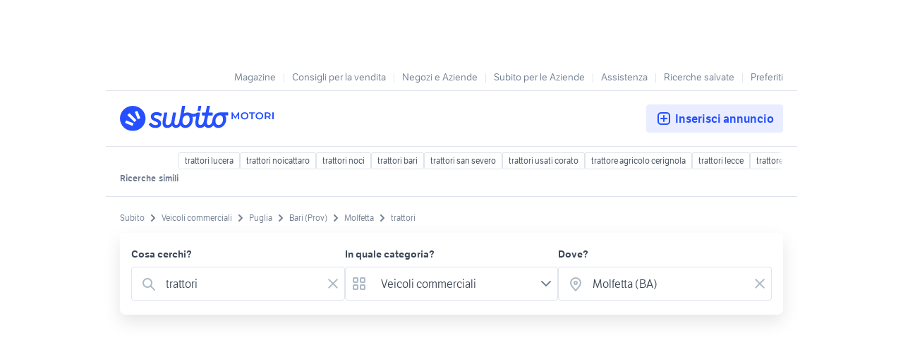

--- FILE ---
content_type: application/javascript; charset=UTF-8
request_url: https://www.subito.it/_next/static/GpK9Jbps6Opg3-gLcvZto/_buildManifest.js
body_size: 113
content:
self.__BUILD_MANIFEST = {
  "/404": [
    "static/chunks/20f0417821641165.js"
  ],
  "/500": [
    "static/chunks/ef8e786a372b17f7.js"
  ],
  "/_error": [
    "static/chunks/45c759789546553e.js"
  ],
  "/addetail": [
    "static/chunks/128a6227b68cb590.js"
  ],
  "/listing": [
    "static/chunks/7cdeb932d98df207.js"
  ],
  "__rewrites": {
    "afterFiles": [],
    "beforeFiles": [],
    "fallback": []
  },
  "sortedPages": [
    "/404",
    "/500",
    "/_app",
    "/_error",
    "/addetail",
    "/listing"
  ]
};self.__BUILD_MANIFEST_CB && self.__BUILD_MANIFEST_CB()